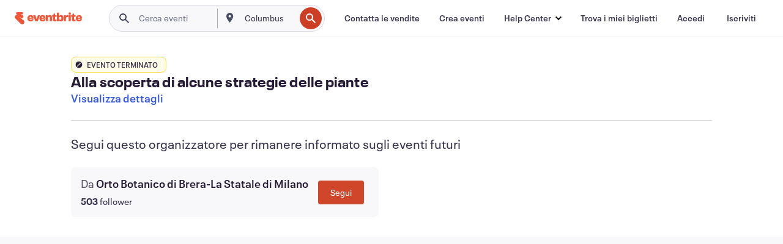

--- FILE ---
content_type: text/javascript; charset=utf-8
request_url: https://app.link/_r?sdk=web2.86.5&branch_key=key_live_epYrpbv3NngOvWj47OM81jmgCFkeYUlx&callback=branch_callback__0
body_size: 72
content:
/**/ typeof branch_callback__0 === 'function' && branch_callback__0("1542247952232692945");